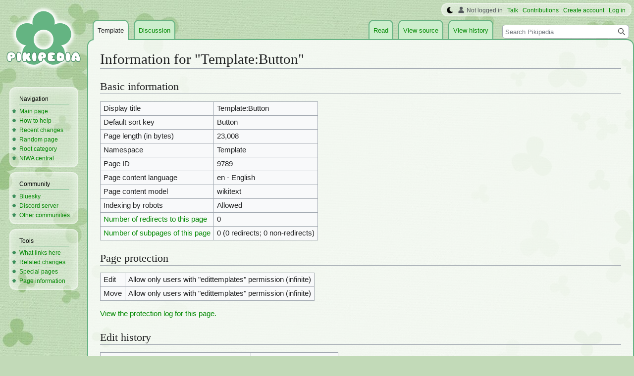

--- FILE ---
content_type: text/javascript; charset=utf-8
request_url: https://www.pikminwiki.com/load.php?lang=en&modules=startup&only=scripts&raw=1&skin=vector
body_size: 12661
content:
function isCompatible(ua){return!!((function(){'use strict';return!this&&Function.prototype.bind;}())&&'querySelector'in document&&'localStorage'in window&&!ua.match(/MSIE 10|NetFront|Opera Mini|S40OviBrowser|MeeGo|Android.+Glass|^Mozilla\/5\.0 .+ Gecko\/$|googleweblight|PLAYSTATION|PlayStation/));}if(!isCompatible(navigator.userAgent)){document.documentElement.className=document.documentElement.className.replace(/(^|\s)client-js(\s|$)/,'$1client-nojs$2');while(window.NORLQ&&NORLQ[0]){NORLQ.shift()();}NORLQ={push:function(fn){fn();}};RLQ={push:function(){}};}else{if(window.performance&&performance.mark){performance.mark('mwStartup');}(function(){'use strict';var con=window.console;function logError(topic,data){if(con.log){var e=data.exception;var msg=(e?'Exception':'Error')+' in '+data.source+(data.module?' in module '+data.module:'')+(e?':':'.');con.log(msg);if(e&&con.warn){con.warn(e);}}}function Map(){this.values=Object.create(null);}Map.prototype={constructor:Map,get:function(selection,fallback){
if(arguments.length<2){fallback=null;}if(typeof selection==='string'){return selection in this.values?this.values[selection]:fallback;}var results;if(Array.isArray(selection)){results={};for(var i=0;i<selection.length;i++){if(typeof selection[i]==='string'){results[selection[i]]=selection[i]in this.values?this.values[selection[i]]:fallback;}}return results;}if(selection===undefined){results={};for(var key in this.values){results[key]=this.values[key];}return results;}return fallback;},set:function(selection,value){if(arguments.length>1){if(typeof selection==='string'){this.values[selection]=value;return true;}}else if(typeof selection==='object'){for(var key in selection){this.values[key]=selection[key];}return true;}return false;},exists:function(selection){return typeof selection==='string'&&selection in this.values;}};var log=function(){};log.warn=con.warn?Function.prototype.bind.call(con.warn,con):function(){};var mw={now:function(){var perf=window.performance;var navStart=perf&&perf.timing&&perf.timing.navigationStart;
mw.now=navStart&&perf.now?function(){return navStart+perf.now();}:Date.now;return mw.now();},trackQueue:[],track:function(topic,data){mw.trackQueue.push({topic:topic,data:data});},trackError:function(topic,data){mw.track(topic,data);logError(topic,data);},Map:Map,config:new Map(),messages:new Map(),templates:new Map(),log:log};window.mw=window.mediaWiki=mw;}());(function(){'use strict';var StringSet,store,hasOwn=Object.hasOwnProperty;function defineFallbacks(){StringSet=window.Set||function(){var set=Object.create(null);return{add:function(value){set[value]=true;},has:function(value){return value in set;}};};}defineFallbacks();function fnv132(str){var hash=0x811C9DC5;for(var i=0;i<str.length;i++){hash+=(hash<<1)+(hash<<4)+(hash<<7)+(hash<<8)+(hash<<24);hash^=str.charCodeAt(i);}hash=(hash>>>0).toString(36).slice(0,5);while(hash.length<5){hash='0'+hash;}return hash;}var isES6Supported=typeof Promise==='function'&&Promise.prototype.finally&&/./g.flags==='g'&&(function(){try{new Function('(a = 0) => a');
return true;}catch(e){return false;}}());var registry=Object.create(null),sources=Object.create(null),handlingPendingRequests=false,pendingRequests=[],queue=[],jobs=[],willPropagate=false,errorModules=[],baseModules=["jquery","mediawiki.base"],marker=document.querySelector('meta[name="ResourceLoaderDynamicStyles"]'),lastCssBuffer,rAF=window.requestAnimationFrame||setTimeout;function addToHead(el,nextNode){if(nextNode&&nextNode.parentNode){nextNode.parentNode.insertBefore(el,nextNode);}else{document.head.appendChild(el);}}function newStyleTag(text,nextNode){var el=document.createElement('style');el.appendChild(document.createTextNode(text));addToHead(el,nextNode);return el;}function flushCssBuffer(cssBuffer){if(cssBuffer===lastCssBuffer){lastCssBuffer=null;}newStyleTag(cssBuffer.cssText,marker);for(var i=0;i<cssBuffer.callbacks.length;i++){cssBuffer.callbacks[i]();}}function addEmbeddedCSS(cssText,callback){if(!lastCssBuffer||cssText.slice(0,7)==='@import'){lastCssBuffer={cssText:'',
callbacks:[]};rAF(flushCssBuffer.bind(null,lastCssBuffer));}lastCssBuffer.cssText+='\n'+cssText;lastCssBuffer.callbacks.push(callback);}function getCombinedVersion(modules){var hashes=modules.reduce(function(result,module){return result+registry[module].version;},'');return fnv132(hashes);}function allReady(modules){for(var i=0;i<modules.length;i++){if(mw.loader.getState(modules[i])!=='ready'){return false;}}return true;}function allWithImplicitReady(module){return allReady(registry[module].dependencies)&&(baseModules.indexOf(module)!==-1||allReady(baseModules));}function anyFailed(modules){for(var i=0;i<modules.length;i++){var state=mw.loader.getState(modules[i]);if(state==='error'||state==='missing'){return modules[i];}}return false;}function doPropagation(){var didPropagate=true;var module;while(didPropagate){didPropagate=false;while(errorModules.length){var errorModule=errorModules.shift(),baseModuleError=baseModules.indexOf(errorModule)!==-1;for(module in registry){if(registry[module].state!=='error'&&registry[module].state!=='missing'){
if(baseModuleError&&baseModules.indexOf(module)===-1){registry[module].state='error';didPropagate=true;}else if(registry[module].dependencies.indexOf(errorModule)!==-1){registry[module].state='error';errorModules.push(module);didPropagate=true;}}}}for(module in registry){if(registry[module].state==='loaded'&&allWithImplicitReady(module)){execute(module);didPropagate=true;}}for(var i=0;i<jobs.length;i++){var job=jobs[i];var failed=anyFailed(job.dependencies);if(failed!==false||allReady(job.dependencies)){jobs.splice(i,1);i-=1;try{if(failed!==false&&job.error){job.error(new Error('Failed dependency: '+failed),job.dependencies);}else if(failed===false&&job.ready){job.ready();}}catch(e){mw.trackError('resourceloader.exception',{exception:e,source:'load-callback'});}didPropagate=true;}}}willPropagate=false;}function setAndPropagate(module,state){registry[module].state=state;if(state==='ready'){store.add(module);}else if(state==='error'||state==='missing'){errorModules.push(module);}else if(state!=='loaded'){
return;}if(willPropagate){return;}willPropagate=true;mw.requestIdleCallback(doPropagation,{timeout:1});}function sortDependencies(module,resolved,unresolved){if(!(module in registry)){throw new Error('Unknown module: '+module);}if(typeof registry[module].skip==='string'){var skip=(new Function(registry[module].skip)());registry[module].skip=!!skip;if(skip){registry[module].dependencies=[];setAndPropagate(module,'ready');return;}}if(!unresolved){unresolved=new StringSet();}var deps=registry[module].dependencies;unresolved.add(module);for(var i=0;i<deps.length;i++){if(resolved.indexOf(deps[i])===-1){if(unresolved.has(deps[i])){throw new Error('Circular reference detected: '+module+' -> '+deps[i]);}sortDependencies(deps[i],resolved,unresolved);}}resolved.push(module);}function resolve(modules){var resolved=baseModules.slice();for(var i=0;i<modules.length;i++){sortDependencies(modules[i],resolved);}return resolved;}function resolveStubbornly(modules){var resolved=baseModules.slice();for(var i=0;i<modules.length;i++){
var saved=resolved.slice();try{sortDependencies(modules[i],resolved);}catch(err){resolved=saved;mw.log.warn('Skipped unavailable module '+modules[i]);if(modules[i]in registry){mw.trackError('resourceloader.exception',{exception:err,source:'resolve'});}}}return resolved;}function resolveRelativePath(relativePath,basePath){var relParts=relativePath.match(/^((?:\.\.?\/)+)(.*)$/);if(!relParts){return null;}var baseDirParts=basePath.split('/');baseDirParts.pop();var prefixes=relParts[1].split('/');prefixes.pop();var prefix;while((prefix=prefixes.pop())!==undefined){if(prefix==='..'){baseDirParts.pop();}}return(baseDirParts.length?baseDirParts.join('/')+'/':'')+relParts[2];}function makeRequireFunction(moduleObj,basePath){return function require(moduleName){var fileName=resolveRelativePath(moduleName,basePath);if(fileName===null){return mw.loader.require(moduleName);}if(hasOwn.call(moduleObj.packageExports,fileName)){return moduleObj.packageExports[fileName];}var scriptFiles=moduleObj.script.files;
if(!hasOwn.call(scriptFiles,fileName)){throw new Error('Cannot require undefined file '+fileName);}var result,fileContent=scriptFiles[fileName];if(typeof fileContent==='function'){var moduleParam={exports:{}};fileContent(makeRequireFunction(moduleObj,fileName),moduleParam,moduleParam.exports);result=moduleParam.exports;}else{result=fileContent;}moduleObj.packageExports[fileName]=result;return result;};}function addScript(src,callback){var script=document.createElement('script');script.src=src;script.onload=script.onerror=function(){if(script.parentNode){script.parentNode.removeChild(script);}if(callback){callback();callback=null;}};document.head.appendChild(script);return script;}function queueModuleScript(src,moduleName,callback){pendingRequests.push(function(){if(moduleName!=='jquery'){window.require=mw.loader.require;window.module=registry[moduleName].module;}addScript(src,function(){delete window.module;callback();if(pendingRequests[0]){pendingRequests.shift()();}else{
handlingPendingRequests=false;}});});if(!handlingPendingRequests&&pendingRequests[0]){handlingPendingRequests=true;pendingRequests.shift()();}}function addLink(url,media,nextNode){var el=document.createElement('link');el.rel='stylesheet';if(media){el.media=media;}el.href=url;addToHead(el,nextNode);return el;}function domEval(code){var script=document.createElement('script');if(mw.config.get('wgCSPNonce')!==false){script.nonce=mw.config.get('wgCSPNonce');}script.text=code;document.head.appendChild(script);script.parentNode.removeChild(script);}function enqueue(dependencies,ready,error){if(allReady(dependencies)){if(ready){ready();}return;}var failed=anyFailed(dependencies);if(failed!==false){if(error){error(new Error('Dependency '+failed+' failed to load'),dependencies);}return;}if(ready||error){jobs.push({dependencies:dependencies.filter(function(module){var state=registry[module].state;return state==='registered'||state==='loaded'||state==='loading'||state==='executing';}),ready:ready,
error:error});}dependencies.forEach(function(module){if(registry[module].state==='registered'&&queue.indexOf(module)===-1){queue.push(module);}});mw.loader.work();}function execute(module){if(registry[module].state!=='loaded'){throw new Error('Module in state "'+registry[module].state+'" may not execute: '+module);}registry[module].state='executing';var runScript=function(){var script=registry[module].script;var markModuleReady=function(){setAndPropagate(module,'ready');};var nestedAddScript=function(arr,offset){if(offset>=arr.length){markModuleReady();return;}queueModuleScript(arr[offset],module,function(){nestedAddScript(arr,offset+1);});};try{if(Array.isArray(script)){nestedAddScript(script,0);}else if(typeof script==='function'){if(module==='jquery'){script();}else{script(window.$,window.$,mw.loader.require,registry[module].module);}markModuleReady();}else if(typeof script==='object'&&script!==null){var mainScript=script.files[script.main];if(typeof mainScript!=='function'){throw new Error('Main file in module '+module+' must be a function');
}mainScript(makeRequireFunction(registry[module],script.main),registry[module].module,registry[module].module.exports);markModuleReady();}else if(typeof script==='string'){domEval(script);markModuleReady();}else{markModuleReady();}}catch(e){setAndPropagate(module,'error');mw.trackError('resourceloader.exception',{exception:e,module:module,source:'module-execute'});}};if(registry[module].messages){mw.messages.set(registry[module].messages);}if(registry[module].templates){mw.templates.set(module,registry[module].templates);}var cssPending=0;var cssHandle=function(){cssPending++;return function(){cssPending--;if(cssPending===0){var runScriptCopy=runScript;runScript=undefined;runScriptCopy();}};};if(registry[module].style){for(var key in registry[module].style){var value=registry[module].style[key];if(key==='css'){for(var i=0;i<value.length;i++){addEmbeddedCSS(value[i],cssHandle());}}else if(key==='url'){for(var media in value){var urls=value[media];for(var j=0;j<urls.length;j++){addLink(urls[j],media,marker);
}}}}}if(module==='user'){var siteDeps;var siteDepErr;try{siteDeps=resolve(['site']);}catch(e){siteDepErr=e;runScript();}if(!siteDepErr){enqueue(siteDeps,runScript,runScript);}}else if(cssPending===0){runScript();}}function sortQuery(o){var sorted={};var list=[];for(var key in o){list.push(key);}list.sort();for(var i=0;i<list.length;i++){sorted[list[i]]=o[list[i]];}return sorted;}function buildModulesString(moduleMap){var str=[];var list=[];var p;function restore(suffix){return p+suffix;}for(var prefix in moduleMap){p=prefix===''?'':prefix+'.';str.push(p+moduleMap[prefix].join(','));list.push.apply(list,moduleMap[prefix].map(restore));}return{str:str.join('|'),list:list};}function makeQueryString(params){var str='';for(var key in params){str+=(str?'&':'')+encodeURIComponent(key)+'='+encodeURIComponent(params[key]);}return str;}function batchRequest(batch){if(!batch.length){return;}var sourceLoadScript,currReqBase,moduleMap;function doRequest(){var query=Object.create(currReqBase),packed=buildModulesString(moduleMap);
query.modules=packed.str;query.version=getCombinedVersion(packed.list);query=sortQuery(query);addScript(sourceLoadScript+'?'+makeQueryString(query));}batch.sort();var reqBase={"lang":"en","skin":"vector"};var splits=Object.create(null);for(var b=0;b<batch.length;b++){var bSource=registry[batch[b]].source;var bGroup=registry[batch[b]].group;if(!splits[bSource]){splits[bSource]=Object.create(null);}if(!splits[bSource][bGroup]){splits[bSource][bGroup]=[];}splits[bSource][bGroup].push(batch[b]);}for(var source in splits){sourceLoadScript=sources[source];for(var group in splits[source]){var modules=splits[source][group];currReqBase=Object.create(reqBase);if(group===0&&mw.config.get('wgUserName')!==null){currReqBase.user=mw.config.get('wgUserName');}var currReqBaseLength=makeQueryString(currReqBase).length+23;var length=0;moduleMap=Object.create(null);for(var i=0;i<modules.length;i++){var lastDotIndex=modules[i].lastIndexOf('.'),prefix=modules[i].slice(0,Math.max(0,lastDotIndex)),suffix=modules[i].slice(lastDotIndex+1),
bytesAdded=moduleMap[prefix]?suffix.length+3:modules[i].length+3;if(length&&length+currReqBaseLength+bytesAdded>mw.loader.maxQueryLength){doRequest();length=0;moduleMap=Object.create(null);}if(!moduleMap[prefix]){moduleMap[prefix]=[];}length+=bytesAdded;moduleMap[prefix].push(suffix);}doRequest();}}}function asyncEval(implementations,cb){if(!implementations.length){return;}mw.requestIdleCallback(function(){try{domEval(implementations.join(';'));}catch(err){cb(err);}});}function getModuleKey(module){return module in registry?(module+'@'+registry[module].version):null;}function splitModuleKey(key){var index=key.lastIndexOf('@');if(index===-1||index===0){return{name:key,version:''};}return{name:key.slice(0,index),version:key.slice(index+1)};}function registerOne(module,version,dependencies,group,source,skip){if(module in registry){throw new Error('module already registered: '+module);}version=String(version||'');if(version.slice(-1)==='!'){if(!isES6Supported){return;}version=version.slice(0,-1);
}registry[module]={module:{exports:{}},packageExports:{},version:version,dependencies:dependencies||[],group:typeof group==='undefined'?null:group,source:typeof source==='string'?source:'local',state:'registered',skip:typeof skip==='string'?skip:null};}mw.loader={moduleRegistry:registry,maxQueryLength:2000,addStyleTag:newStyleTag,addScriptTag:addScript,addLinkTag:addLink,enqueue:enqueue,resolve:resolve,work:function(){store.init();var q=queue.length,storedImplementations=[],storedNames=[],requestNames=[],batch=new StringSet();while(q--){var module=queue[q];if(mw.loader.getState(module)==='registered'&&!batch.has(module)){registry[module].state='loading';batch.add(module);var implementation=store.get(module);if(implementation){storedImplementations.push(implementation);storedNames.push(module);}else{requestNames.push(module);}}}queue=[];asyncEval(storedImplementations,function(err){store.stats.failed++;store.clear();mw.trackError('resourceloader.exception',{exception:err,source:'store-eval'
});var failed=storedNames.filter(function(name){return registry[name].state==='loading';});batchRequest(failed);});batchRequest(requestNames);},addSource:function(ids){for(var id in ids){if(id in sources){throw new Error('source already registered: '+id);}sources[id]=ids[id];}},register:function(modules){if(typeof modules!=='object'){registerOne.apply(null,arguments);return;}function resolveIndex(dep){return typeof dep==='number'?modules[dep][0]:dep;}for(var i=0;i<modules.length;i++){var deps=modules[i][2];if(deps){for(var j=0;j<deps.length;j++){deps[j]=resolveIndex(deps[j]);}}registerOne.apply(null,modules[i]);}},implement:function(module,script,style,messages,templates){var split=splitModuleKey(module),name=split.name,version=split.version;if(!(name in registry)){mw.loader.register(name);}if(registry[name].script!==undefined){throw new Error('module already implemented: '+name);}if(version){registry[name].version=version;}registry[name].script=script||null;registry[name].style=style||null;
registry[name].messages=messages||null;registry[name].templates=templates||null;if(registry[name].state!=='error'&&registry[name].state!=='missing'){setAndPropagate(name,'loaded');}},load:function(modules,type){if(typeof modules==='string'&&/^(https?:)?\/?\//.test(modules)){if(type==='text/css'){addLink(modules);}else if(type==='text/javascript'||type===undefined){addScript(modules);}else{throw new Error('Invalid type '+type);}}else{modules=typeof modules==='string'?[modules]:modules;enqueue(resolveStubbornly(modules));}},state:function(states){for(var module in states){if(!(module in registry)){mw.loader.register(module);}setAndPropagate(module,states[module]);}},getState:function(module){return module in registry?registry[module].state:null;},require:function(moduleName){if(mw.loader.getState(moduleName)!=='ready'){throw new Error('Module "'+moduleName+'" is not loaded');}return registry[moduleName].module.exports;}};var hasPendingWrites=false;function flushWrites(){store.prune();
while(store.queue.length){store.set(store.queue.shift());}try{localStorage.removeItem(store.key);var data=JSON.stringify(store);localStorage.setItem(store.key,data);}catch(e){mw.trackError('resourceloader.exception',{exception:e,source:'store-localstorage-update'});}hasPendingWrites=false;}mw.loader.store=store={enabled:null,items:{},queue:[],stats:{hits:0,misses:0,expired:0,failed:0},toJSON:function(){return{items:store.items,vary:store.vary,asOf:Math.ceil(Date.now()/1e7)};},key:"MediaWikiModuleStore:piki-wiki",vary:"vector:1:en",init:function(){if(this.enabled===null){this.enabled=false;if(true){this.load();}else{this.clear();}}},load:function(){try{var raw=localStorage.getItem(this.key);this.enabled=true;var data=JSON.parse(raw);if(data&&data.vary===this.vary&&data.items&&Date.now()<(data.asOf*1e7)+259e7){this.items=data.items;}}catch(e){}},get:function(module){if(this.enabled){var key=getModuleKey(module);if(key in this.items){this.stats.hits++;return this.items[key];}this.stats.misses++;
}return false;},add:function(module){if(this.enabled){this.queue.push(module);this.requestUpdate();}},set:function(module){var args,encodedScript,descriptor=registry[module],key=getModuleKey(module);if(key in this.items||!descriptor||descriptor.state!=='ready'||!descriptor.version||descriptor.group===1||descriptor.group===0||[descriptor.script,descriptor.style,descriptor.messages,descriptor.templates].indexOf(undefined)!==-1){return;}try{if(typeof descriptor.script==='function'){encodedScript=String(descriptor.script);}else if(typeof descriptor.script==='object'&&descriptor.script&&!Array.isArray(descriptor.script)){encodedScript='{'+'main:'+JSON.stringify(descriptor.script.main)+','+'files:{'+Object.keys(descriptor.script.files).map(function(file){var value=descriptor.script.files[file];return JSON.stringify(file)+':'+(typeof value==='function'?value:JSON.stringify(value));}).join(',')+'}}';}else{encodedScript=JSON.stringify(descriptor.script);}args=[JSON.stringify(key),encodedScript,
JSON.stringify(descriptor.style),JSON.stringify(descriptor.messages),JSON.stringify(descriptor.templates)];}catch(e){mw.trackError('resourceloader.exception',{exception:e,source:'store-localstorage-json'});return;}var src='mw.loader.implement('+args.join(',')+');';if(src.length>1e5){return;}this.items[key]=src;},prune:function(){for(var key in this.items){if(getModuleKey(splitModuleKey(key).name)!==key){this.stats.expired++;delete this.items[key];}}},clear:function(){this.items={};try{localStorage.removeItem(this.key);}catch(e){}},requestUpdate:function(){if(!hasPendingWrites){hasPendingWrites=true;setTimeout(function(){mw.requestIdleCallback(flushWrites);},2000);}}};}());mw.requestIdleCallbackInternal=function(callback){setTimeout(function(){var start=mw.now();callback({didTimeout:false,timeRemaining:function(){return Math.max(0,50-(mw.now()-start));}});},1);};mw.requestIdleCallback=window.requestIdleCallback?window.requestIdleCallback.bind(window):mw.requestIdleCallbackInternal;(function(){
var queue;mw.loader.addSource({"local":"/load.php"});mw.loader.register([["site","1i87s",[1]],["site.styles","7edim",[],2],["filepage","1ljys"],["user","1tdkc",[],0],["user.styles","18fec",[],0],["user.options","12s5i",[],1],["mediawiki.skinning.interface","b0063"],["jquery.makeCollapsible.styles","1emqi"],["mediawiki.skinning.content.parsoid","pvg6m"],["jquery","p9z7x"],["es6-polyfills","1xwex",[],null,null,"return Array.prototype.find\u0026\u0026Array.prototype.findIndex\u0026\u0026Array.prototype.includes\u0026\u0026typeof Promise==='function'\u0026\u0026Promise.prototype.finally;"],["web2017-polyfills","5cxhc",[10],null,null,"return'IntersectionObserver'in window\u0026\u0026typeof fetch==='function'\u0026\u0026typeof URL==='function'\u0026\u0026'toJSON'in URL.prototype;"],["mediawiki.base","184p6",[9]],["jquery.chosen","fjvzv"],["jquery.client","1jnox"],["jquery.color","1y5ur"],["jquery.confirmable","1qc1o",[109]],["jquery.cookie","emj1l"],["jquery.form","1djyv"],["jquery.fullscreen","1lanf"],["jquery.highlightText","a2wnf",[83]],["jquery.hoverIntent","1cahm"],["jquery.i18n","1pu0k",[108]],["jquery.lengthLimit","k5zgm",[67]],["jquery.makeCollapsible","mg4ti",[7,83]],["jquery.spinner","1rx3f",[26]],["jquery.spinner.styles","153wt"],["jquery.suggestions","1g6wh",[20]],["jquery.tablesorter","owtca",[29,110,83]],["jquery.tablesorter.styles","rwcx6"],["jquery.textSelection","m1do8",[14]],["jquery.throttle-debounce","1p2bq"],["jquery.tipsy","10wlp"],["jquery.ui","1wual"],["moment","x1k6h",[106,83]],["vue","zfi8r!"],["@vue/composition-api","scw0q!",[35]],["vuex","1twvy!",[35]],["wvui","v4ef5!",[36]],["wvui-search","1nhzn!",[35]],["@wikimedia/codex","r6zyv!",[35]],["@wikimedia/codex-search","1p7vn!",[35]],["mediawiki.template","bca94"],["mediawiki.template.mustache","199kg",[42]],["mediawiki.apipretty","185i4"],["mediawiki.api","4z1te",[73,109]],["mediawiki.content.json","h3m91"],["mediawiki.confirmCloseWindow","1ewwa"],["mediawiki.debug","d8is9",[193]],["mediawiki.diff","paqy5"],["mediawiki.diff.styles","na4y2"],["mediawiki.feedback","dk4zz",[407,201]],["mediawiki.feedlink","1yq8n"],["mediawiki.filewarning","173ve",[193,205]],["mediawiki.ForeignApi","6vgsr",[55]],["mediawiki.ForeignApi.core","llzm2",[80,45,189]],["mediawiki.helplink","wjdrt"],["mediawiki.hlist","1eh1m"],["mediawiki.htmlform","1icg3",[23,83]],["mediawiki.htmlform.ooui","1m5pb",[193]],["mediawiki.htmlform.styles","1mdmd"],["mediawiki.htmlform.ooui.styles","t3imb"],["mediawiki.icon","17xpk"],["mediawiki.inspect","88qa7",[67,83]],["mediawiki.notification","1nzig",[83,89]],["mediawiki.notification.convertmessagebox","1kd6x",[64]],["mediawiki.notification.convertmessagebox.styles","19vc0"],["mediawiki.String","1vc9s"],["mediawiki.pager.styles","eo2ge"],["mediawiki.pager.tablePager","1tupc"],["mediawiki.pulsatingdot","1i1zo"],["mediawiki.searchSuggest","18p6c",[27,45]],["mediawiki.storage","2gicm",[83]],["mediawiki.Title","1345o",[67,83]],["mediawiki.Upload","ooev2",[45]],["mediawiki.ForeignUpload","2bu58",[54,74]],["mediawiki.Upload.Dialog","198dv",[77]],["mediawiki.Upload.BookletLayout","178we",[74,81,34,196,201,206,207]],["mediawiki.ForeignStructuredUpload.BookletLayout","3n0xt",[75,77,113,172,166]],["mediawiki.toc","1jhap",[86]],["mediawiki.Uri","5izs0",[83]],["mediawiki.user","1fogn",[45,86]],["mediawiki.userSuggest","1hhzv",[27,45]],["mediawiki.util","1qbfl",[14,11]],["mediawiki.checkboxtoggle","159pl"],["mediawiki.checkboxtoggle.styles","1b0zv"],["mediawiki.cookie","xt19n",[17]],["mediawiki.experiments","dhcyy"],["mediawiki.editfont.styles","12q5o"],["mediawiki.visibleTimeout","xcitq"],["mediawiki.action.delete","1ssul",[23,193]],["mediawiki.action.edit","mstk4",[30,92,45,88,168]],["mediawiki.action.edit.styles","1o953"],["mediawiki.action.edit.collapsibleFooter","za3yf",[24,62,72]],["mediawiki.action.edit.preview","1cu1l",[25,119,81]],["mediawiki.action.history","cpbx3",[24]],["mediawiki.action.history.styles","g8wz5"],["mediawiki.action.protect","1dt0w",[23,193]],["mediawiki.action.view.metadata","13p0w",[104]],["mediawiki.action.view.categoryPage.styles","z9xgj"],["mediawiki.action.view.postEdit","13vzn",[109,64,193,212]],["mediawiki.action.view.redirect","iqcjx"],["mediawiki.action.view.redirectPage","1x1li"],["mediawiki.action.edit.editWarning","ihdqq",[30,47,109]],["mediawiki.action.view.filepage","mbna9"],["mediawiki.action.styles","g8x3w"],["mediawiki.language","69e65",[107]],["mediawiki.cldr","w8zqb",[108]],["mediawiki.libs.pluralruleparser","1kwne"],["mediawiki.jqueryMsg","1x06z",[67,106,83,5]],["mediawiki.language.months","1iag2",[106]],["mediawiki.language.names","t7yig",[106]],["mediawiki.language.specialCharacters","f8zox",[106]],["mediawiki.libs.jpegmeta","1h4oh"],["mediawiki.page.gallery","19ugl",[115,83]],["mediawiki.page.gallery.styles","16scj"],["mediawiki.page.gallery.slideshow","1f4yv",[45,196,215,217]],["mediawiki.page.ready","1d5sk",[45]],["mediawiki.page.watch.ajax","qcw9w",[45]],["mediawiki.page.preview","8a65o",[24,30,45,49,50,193]],["mediawiki.page.image.pagination","kn7b4",[25,83]],["mediawiki.rcfilters.filters.base.styles","1ag7v"],["mediawiki.rcfilters.highlightCircles.seenunseen.styles","iiaks"],["mediawiki.rcfilters.filters.ui","1ky5k",[24,80,81,163,202,209,211,212,213,215,216]],["mediawiki.interface.helpers.styles","1r019"],["mediawiki.special","1ncb3"],["mediawiki.special.apisandbox","k95j7",[24,80,183,169,192]],["mediawiki.special.block","1n3h1",[58,166,182,173,183,180,209]],["mediawiki.misc-authed-ooui","1iw6h",[59,163,168]],["mediawiki.misc-authed-pref","16eja",[5]],["mediawiki.misc-authed-curate","1vp4k",[16,25,45]],["mediawiki.special.changeslist","19kr3"],["mediawiki.special.changeslist.watchlistexpiry","1tnj7",[125,212]],["mediawiki.special.changeslist.enhanced","1kflq"],["mediawiki.special.changeslist.legend","1hyhb"],["mediawiki.special.changeslist.legend.js","qa88i",[24,86]],["mediawiki.special.contributions","1luqq",[24,109,166,192]],["mediawiki.special.edittags","79img",[13,23]],["mediawiki.special.import.styles.ooui","w65ba"],["mediawiki.special.changecredentials","f9fqt"],["mediawiki.special.changeemail","10bxu"],["mediawiki.special.preferences.ooui","17q0e",[47,88,65,72,173,168]],["mediawiki.special.preferences.styles.ooui","kbfjx"],["mediawiki.special.revisionDelete","13kw3",[23]],["mediawiki.special.search","11pp3",[185]],["mediawiki.special.search.commonsInterwikiWidget","e3z5z",[80,45]],["mediawiki.special.search.interwikiwidget.styles","cxv8q"],["mediawiki.special.search.styles","1murh"],["mediawiki.special.unwatchedPages","mk9s7",[45]],["mediawiki.special.upload","1kaju",[25,45,47,113,125,42]],["mediawiki.special.userlogin.common.styles","1q3ah"],["mediawiki.special.userlogin.login.styles","1w9oo"],["mediawiki.special.createaccount","mbk5h",[45]],["mediawiki.special.userlogin.signup.styles","10luo"],["mediawiki.special.userrights","4k0n6",[23,65]],["mediawiki.special.watchlist","lr1n3",[45,193,212]],["mediawiki.ui","1f0wr"],["mediawiki.ui.checkbox","lb50n"],["mediawiki.ui.radio","6ivdx"],["mediawiki.ui.anchor","why9t"],["mediawiki.ui.button","9mgrs"],["mediawiki.ui.input","1azzh"],["mediawiki.ui.icon","1od7m"],["mediawiki.widgets","9q3le",[45,164,196,206,207]],["mediawiki.widgets.styles","1x5du"],["mediawiki.widgets.AbandonEditDialog","1tcrg",[201]],["mediawiki.widgets.DateInputWidget","1axcu",[167,34,196,217]],["mediawiki.widgets.DateInputWidget.styles","12pgn"],["mediawiki.widgets.visibleLengthLimit","m325n",[23,193]],["mediawiki.widgets.datetime","1e730",[83,193,212,216,217]],["mediawiki.widgets.expiry","m5uji",[169,34,196]],["mediawiki.widgets.CheckMatrixWidget","k9si1",[193]],["mediawiki.widgets.CategoryMultiselectWidget","x4tey",[54,196]],["mediawiki.widgets.SelectWithInputWidget","yzuek",[174,196]],["mediawiki.widgets.SelectWithInputWidget.styles","vkr7h"],["mediawiki.widgets.SizeFilterWidget","1hmr4",[176,196]],["mediawiki.widgets.SizeFilterWidget.styles","ceybj"],["mediawiki.widgets.MediaSearch","1y1s4",[54,81,196]],["mediawiki.widgets.Table","p2qhh",[196]],["mediawiki.widgets.TagMultiselectWidget","1erse",[196]],["mediawiki.widgets.UserInputWidget","jsk5k",[45,196]],["mediawiki.widgets.UsersMultiselectWidget","1m6vb",[45,196]],["mediawiki.widgets.NamespacesMultiselectWidget","pwj2l",[196]],["mediawiki.widgets.TitlesMultiselectWidget","gt95w",[163]],["mediawiki.widgets.TagMultiselectWidget.styles","1rjw4"],["mediawiki.widgets.SearchInputWidget","z70j2",[71,163,212]],["mediawiki.widgets.SearchInputWidget.styles","9327p"],["mediawiki.watchstar.widgets","pilfz",[192]],["mediawiki.deflate","1ci7b"],["oojs","ewqeo"],["mediawiki.router","1ugrh",[191]],["oojs-router","m96yy",[189]],["oojs-ui","1jh3r",[199,196,201]],["oojs-ui-core","p1ebe",[106,189,195,194,203]],["oojs-ui-core.styles","5unlr"],["oojs-ui-core.icons","1e4cj"],["oojs-ui-widgets","yjsdo",[193,198]],["oojs-ui-widgets.styles","13ehs"],["oojs-ui-widgets.icons","tvwsn"],["oojs-ui-toolbars","1ruxz",[193,200]],["oojs-ui-toolbars.icons","gdslh"],["oojs-ui-windows","8mo99",[193,202]],["oojs-ui-windows.icons","7brwj"],["oojs-ui.styles.indicators","1le08"],["oojs-ui.styles.icons-accessibility","8pick"],["oojs-ui.styles.icons-alerts","nddhl"],["oojs-ui.styles.icons-content","rwtui"],["oojs-ui.styles.icons-editing-advanced","7jzgo"],["oojs-ui.styles.icons-editing-citation","1wkcl"],["oojs-ui.styles.icons-editing-core","17qnc"],["oojs-ui.styles.icons-editing-list","fpk6b"],["oojs-ui.styles.icons-editing-styling","bg51n"],["oojs-ui.styles.icons-interactions","7xhjj"],["oojs-ui.styles.icons-layout","1gqle"],["oojs-ui.styles.icons-location","1relx"],["oojs-ui.styles.icons-media","440d5"],["oojs-ui.styles.icons-moderation","6fcnx"],["oojs-ui.styles.icons-movement","v5pjq"],["oojs-ui.styles.icons-user","1wkc7"],["oojs-ui.styles.icons-wikimedia","154cp"],["skins.monobook.styles","kg87j"],["skins.monobook.scripts","18gpk",[81,205]],["skins.vector.user","1b93e",[],0],["skins.vector.user.styles","1rlz1",[],0],["skins.vector.search","tkov3!",[41,80]],["skins.vector.styles.legacy","n58sp"],["skins.vector.AB.styles","ebfd3"],["skins.vector.styles","176u4"],["skins.vector.icons.js","xgirj"],["skins.vector.icons","1yxhw"],["skins.vector.es6","1xmtq!",[87,117,118,81,228]],["skins.vector.js","krfqj",[117,228]],["skins.vector.legacy.js","1cbdq",[117]],["skins.timeless","emh0p"],["skins.timeless.js","158q7"],["ext.categoryTree","1j302",[45]],["ext.categoryTree.styles","1d80w"],["ext.charinsert","o59y2",[30]],["ext.charinsert.styles","1nn4w"],["ext.cite.styles","1o8is"],["ext.cite.style","6t36z"],["ext.cite.visualEditor.core","4m7e0",["ext.visualEditor.mwcore","ext.visualEditor.mwtransclusion"]],["ext.cite.visualEditor","s3t01",[240,239,241,"ext.visualEditor.base","ext.visualEditor.mediawiki",205,208,212]],["ext.cite.ux-enhancements","14f0k"],["ext.codeEditor","1ma6m",[245],3],["jquery.codeEditor","1kgq0",[247,246,268,201],3],["ext.codeEditor.icons","192g0"],["ext.codeEditor.ace","1qm3g",[],4],["ext.codeEditor.ace.modes","nnxj1",[247],4],["ext.disambiguator","ljgw9!",[45,64]],["ext.disambiguator.visualEditor","58qs5",["ext.visualEditor.mediawiki","ext.visualEditor.mwmeta"]],["ext.inputBox.styles","1tqrr"],["ext.LinkSuggest","1f2ew",[33,45]],["ext.math.styles","1esxo"],["ext.math.scripts","tzadd"],["mw.widgets.MathWbEntitySelector","zc14e",[54,163,"mw.config.values.wbRepo",201]],["ext.math.visualEditor","1395j",[253,"ext.visualEditor.mwcore",207]],["ext.math.visualEditor.mathSymbolsData","ltjso",[256]],["ext.math.visualEditor.mathSymbols","18eu7",[257]],["ext.math.visualEditor.chemSymbolsData","ar9ku",[256]],["ext.math.visualEditor.chemSymbols","s750r",[259]],["ext.softredirector.visualEditor","1rf8u",["ext.visualEditor.mediawiki","ext.visualEditor.mwmeta"]],["ext.pygments","3yewq"],["ext.pygments.linenumbers","1ra7j",[83]],["ext.geshi.visualEditor","16uth",["ext.visualEditor.mwcore",207]],["ext.TemplateSandbox.top","fyi23"],["ext.TemplateSandbox","kk4pz",[265]],["ext.TemplateSandbox.visualeditor","kx6g1",[163,192]],["ext.wikiEditor","1l62i",[30,33,112,81,163,208,209,210,211,215,42],3],["ext.wikiEditor.styles","1jyx4",[],3],["ext.wikiEditor.images","1udoi"],["ext.wikiEditor.realtimepreview","1w5xs",[268,270,119,70,72,212]],["ext.checkUser","a2cul",[28,80,68,72,163,209,212,214,216,218]],["ext.checkUser.styles","1urz4"],["ext.guidedTour.tour.checkuserinvestigateform","1jrhm",["ext.guidedTour"]],["ext.guidedTour.tour.checkuserinvestigate","16oj9",[272,"ext.guidedTour"]],["ext.dismissableSiteNotice","1aopq",[17,83]],["ext.dismissableSiteNotice.styles","1954u"],["ext.cirrus.serp","jrrue",[80,190]],["ext.cirrus.explore-similar","1v8zv",[45,43]],["ext.relatedArticles.styles","1xlgw"],["ext.relatedArticles.readMore.bootstrap","8atza!",[80,81]],["ext.relatedArticles.readMore","n4xkf!",[83,189]],["ext.advancedSearch.initialstyles","lo7tj"],["ext.advancedSearch.styles","15sra"],["ext.advancedSearch.searchtoken","1vhat",[],1],["ext.advancedSearch.elements","ry198",[284,80,81,196,212,213]],["ext.advancedSearch.init","bs1xn",[286,285]],["ext.advancedSearch.SearchFieldUI","x3qc4",[73,196]],["ext.ForcePreview.livePreview","12rst",[193]],["ext.interwiki.specialpage","lsm82"],["mobile.pagelist.styles","lga62"],["mobile.pagesummary.styles","1ukr1"],["mobile.placeholder.images","12osi"],["mobile.userpage.styles","1uooy"],["mobile.startup.images","c9tfm"],["mobile.init.styles","1mojx"],["mobile.init","arc44",[80,300]],["mobile.ooui.icons","1s5cz"],["mobile.user.icons","hh1bo"],["mobile.startup","mxj93",[118,190,72,43,160,162,81,298,291,292,293,295]],["mobile.editor.overlay","15712",[47,88,64,161,165,302,300,299,192,209]],["mobile.editor.images","pzg3n"],["mobile.talk.overlays","kpeqd",[159,301]],["mobile.mediaViewer","1c7mf",[300]],["mobile.languages.structured","qzddi",[300]],["mobile.special.mobileoptions.styles","1tit1"],["mobile.special.mobileoptions.scripts","12rxl",[300]],["mobile.special.nearby.styles","1w75l"],["mobile.special.userlogin.scripts","19ke0"],["mobile.special.nearby.scripts","15fmh",[80,308,300]],["mobile.special.mobilediff.images","7lnnb"],["skins.minerva.base.styles","klt12"],["skins.minerva.content.styles.images","uofp8"],["skins.minerva.icons.loggedin","i365m"],["skins.minerva.amc.styles","bf5y6"],["skins.minerva.overflow.icons","1wdsg"],["skins.minerva.icons.wikimedia","163mq"],["skins.minerva.icons.images.scripts.misc","1nkvo"],["skins.minerva.icons.page.issues.uncolored","1gc4a"],["skins.minerva.icons.page.issues.default.color","h7wau"],["skins.minerva.icons.page.issues.medium.color","11z7p"],["skins.minerva.mainPage.styles","1em1d"],["skins.minerva.userpage.styles","19xse"],["skins.minerva.talk.styles","5gxxp"],["skins.minerva.personalMenu.icons","18cxf"],["skins.minerva.mainMenu.advanced.icons","o8ia2"],["skins.minerva.mainMenu.icons","136w7"],["skins.minerva.mainMenu.styles","1z108"],["skins.minerva.loggedin.styles","1bz3m"],["skins.minerva.scripts","bo6a9",[80,87,159,300,318,320,321,319,327,328,331]],["skins.minerva.messageBox.styles","1n1xs"],["skins.minerva.categories.styles","1jy9n"],["mmv","cupn8",[15,19,32,80,338]],["mmv.ui.ondemandshareddependencies","a7fu9",[333,192]],["mmv.ui.download.pane","1mka9",[156,163,334]],["mmv.ui.reuse.shareembed","of0lh",[163,334]],["mmv.ui.tipsyDialog","1fg1n",[333]],["mmv.bootstrap","17eny",[160,162,340,191]],["mmv.bootstrap.autostart","dgnjl",[338]],["mmv.head","1vrgu",[72,81]],["pdfhandler.messages","9fsnr"],["ext.popups.icons","15bx2"],["ext.popups.images","14lo5"],["ext.popups","1wum5"],["ext.popups.main","x58bn",[342,343,80,87,72,160,157,162,81]],["ext.refreshspecial","1szq6"],["ext.ReplaceText","1ola7"],["ext.ReplaceTextStyles","1doqs"],["ext.scribunto.errors","s78x0",[33]],["ext.scribunto.logs","c053i"],["ext.scribunto.edit","pr9mn",[25,45]],["ext.spamBlacklist.visualEditor","xlus7"],["ext.tmh.video-js","15rvg!"],["ext.tmh.videojs-ogvjs","195k1!",[362,353]],["ext.tmh.player","8mfyx!",[361,358,73]],["ext.tmh.player.dialog","8g4ru!",[357,201]],["ext.tmh.player.inline","1xz5p!",[353,73]],["ext.tmh.player.styles","15uwu"],["ext.tmh.transcodetable","rztzr",[45,192]],["ext.tmh.timedtextpage.styles","clgiv"],["ext.tmh.OgvJsSupport","1s2e1!"],["ext.tmh.OgvJs","3dsxl!",[361]],["embedPlayerIframeStyle","nfckr"],["mediawiki.api.titleblacklist","63y45",[45]],["ext.titleblacklist.visualEditor","105v1"],["ext.confirmEdit.editPreview.ipwhitelist.styles","11y4q"],["ext.confirmEdit.visualEditor","rlq1b",[406]],["ext.confirmEdit.simpleCaptcha","14a9d"],["ext.gadget.DarkMode","195f4",[],2],["ext.gadget.PurgeTab","1err2",[45],2],["ext.gadget.CollapsibleSections","emuvl",[],2],["ext.gadget.LinkHighlights","1op12",[],2],["ext.gadget.SandboxLink","14gdn",[45,80],2],["ext.gadget.WideVector","tef2f",[],2],["ext.gadget.SyntaxHighlighter","1n69t",[],2],["ext.gadget.TabOverride","10x06",[],2],["ext.gadget.AjaxEdit","1rmej",[80,81],2],["ext.gadget.HotCat","rkov5",[],2],["ext.gadget.MultiUpload","fwdlk",[83],2],["ext.gadget.Pikan","pssvm",[],2],["ext.gadget.PikipediaUpload","10yuz",[],2],["ext.gadget.PatrolEntirePage","ap2cy",[81],2],["ext.gadget.PatrolFromHere","14r6l",[81],2],["ext.gadget.RcPopularPages","1mwf1",[],2],["ext.gadget.PatrolLinks","19jbr",[],2],["ext.gadget.Patapedia","13ggn",[],2],["ext.gadget.HocotateFreight","yi2xf",[],2],["ext.gadget.Pikapedia","wqn4q",[],2],["ext.gadget.ConfirmRollbackMobile","1p9k8",[],2],["ext.gadget.CheckUserMenu","jq8hk",[],2],["ext.gadget.StaffHighlights","1ub4a",[],2],["ext.gadget.ResponsiveStyle","1dmw3",[],2],["ext.gadget.MainPageStyle","4ljkc",[],2],["ext.gadget.NavboxStyle","19ket",[],2],["ext.gadget.GlobalStyle","1drcg",[],2],["ext.gadget.GlobalScript","1beeg",[],2],["ext.gadget.Countdown","1ekva",[],2],["ext.gadget.VideoResizer","enu0d",[],2],["ext.gadget.ExplainTooltips","ukwfb",[],2],["ext.gadget.RecentChangesRefresh","fw3qi",[],2],["ext.gadget.DarkToggle","l0jzl",[],2],["ext.gadget.SharedVector","12vz8",[],2],["ext.gadget.GreenUI","5nbnh",[],2],["ext.gadget.Switchable","18z20",[],2],["ext.gadget.Hideable","15yef",[],2],["ext.confirmEdit.CaptchaInputWidget","11meo",[193]],["mediawiki.messagePoster","13b1w",[54]]]);
mw.config.set(window.RLCONF||{});mw.loader.state(window.RLSTATE||{});mw.loader.load(window.RLPAGEMODULES||[]);queue=window.RLQ||[];RLQ=[];RLQ.push=function(fn){if(typeof fn==='function'){fn();}else{RLQ[RLQ.length]=fn;}};while(queue[0]){RLQ.push(queue.shift());}NORLQ={push:function(){}};}());}
